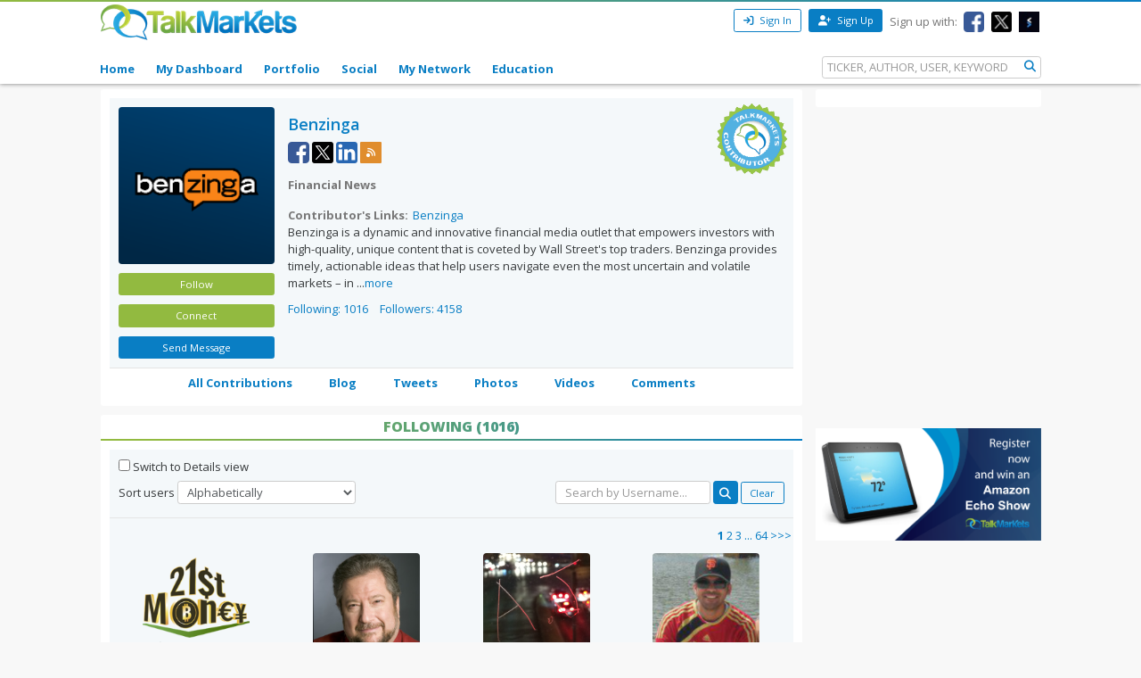

--- FILE ---
content_type: text/html; charset=utf-8
request_url: https://talkmarkets.com/contributor/Benzinga/following
body_size: 14904
content:

<!DOCTYPE html>
<html xmlns="http://www.w3.org/1999/xhtml" xmlns:og="http://ogp.me/ns#" xmlns:fb="http://www.facebook.com/2008/fbml">

            
                <div id="widget-data-test"
                     data-widget-id="111218"
                     data-widget-type-id="358"
                     style="display:none"></div>
            


<head>
    <title>Benzinga - Following</title>
    <link rel="icon" type="image/png" href="https://talkmarkets.com/images/TM_favicon.png" />
    <meta name="keywords" content="Following" />
    <meta name="description" content="Following" />

    <link rel="stylesheet" type="text/css" href="https://talkmarkets.com/Styles/platforms/talkmarkets/responsive/bundles/main.min.css?v=639015636470000000" />

    <script type="text/javascript" src="https://talkmarkets.com/Scripts/tm-unobtrusive/tm-front-end-vendor.bundle.min.js?v=639015636450000000" ></script>

    
        <meta name="robots" content="index,follow" />

    <meta name="robots" content="noodp, noydir" />
    <meta name="viewport" content="width=device-width, initial-scale=1.0, maximum-scale=1.0, user-scalable=no" />
    <meta charset="utf-8" />
    <meta http-equiv="X-UA-Compatible" content="IE=edge" />


    <link rel="stylesheet" type="text/css" href="https://talkmarkets.com/fontawesome/css/all.css?v=639015636280000000" />
    <link rel="stylesheet" type="text/css" href="https://talkmarkets.com/fontawesome/css/fontawesome.css?v=639015636280000000" />
    <link rel="stylesheet" type="text/css" href="https://talkmarkets.com/fontawesome/css/brands.css?v=639015636280000000" />
    <link rel="stylesheet" type="text/css" href="https://talkmarkets.com/fontawesome/css/solid.css?v=639015636280000000" />

    <!-- Invisibly Pixel Code -->
    <script>
        window.ia = window.ia || function () { (window.ia.q = window.ia.q || []).push(arguments); }
            ;
        ia('track', 'PAGE_VIEW');
    </script>
    <script src="https://pymx5.com/scripts/ready.js"></script>
    <script src='https://pymx5.com/scripts/ims.js'></script>
    <script async src='https://pymx5.com/scripts/load_tags.js'></script>
    <script async src="https://pagead2.googlesyndication.com/pagead/js/adsbygoogle.js?client=ca-pub-9737538895081558"
            crossorigin="anonymous"></script>
    <noscript>
        <img height="1" width="1" style="display:none" src="https://api.pymx5.com/v1/sites/track?event_type=PAGE_VIEW&noscript=1" />
    </noscript>
    <script>
        docReady(function () { ims.startServices(); }
        );
    </script>
    <div id="52e4d6de-0d8f-4f7a-bf0c-b5f6eafbe9c8" class="_inv_marker"></div>



    <!-- Xandr Universal Pixel - Initialization (include only once per page) -->
    <script>
        !function (e, i) { if (!e.pixie) { var n = e.pixie = function (e, i, a) { n.actionQueue.push({ action: e, actionValue: i, params: a }) }; n.actionQueue = []; var a = i.createElement("script"); a.async = !0, a.src = "//acdn.adnxs.com/dmp/up/pixie.js"; var t = i.getElementsByTagName("head")[0]; t.insertBefore(a, t.firstChild) } }(window, document);
        pixie('init', 'e13de7d4-59a5-4cb9-96e2-4631664724b3');
    </script>

    <!-- Xandr Universal Pixel - PageView Event -->
    <script>
        pixie('event', 'PageView');
    </script>
    <noscript><img src="https://ib.adnxs.com/pixie?pi=e13de7d4-59a5-4cb9-96e2-4631664724b3&e=PageView&script=0" width="1" height="1" style="display:none" /></noscript>


    <!-- Invisibly Pixel Code -->



    
    
    

    

    <!-- Style Manager START -->
    
    <!-- Style Manager END -->

    <script>  (function(i,s,o,g,r,a,m){i['GoogleAnalyticsObject']=r;i[r]=i[r]||function(){  (i[r].q=i[r].q||[]).push(arguments)},i[r].l=1*new Date();a=s.createElement(o),  m=s.getElementsByTagName(o)[0];a.async=1;a.src=g;m.parentNode.insertBefore(a,m)  })(window,document,'script','//www.google-analytics.com/analytics.js','ga');  ga('create', 'UA-43159334-1', 'talkmarkets.com');  ga('send', 'pageview');</script>

<script async src="https://www.googletagmanager.com/gtag/js?id=G-RV277E3G5W"></script>
<script>
  window.dataLayer = window.dataLayer || [];
  function gtag(){dataLayer.push(arguments);}
  gtag('js', new Date());

  gtag('config', 'G-RV277E3G5W');
</script>

    <script type="text/javascript">h = document.getElementsByTagName('html')[0]; h.className += navigator.appName == "Microsoft Internet Explorer" ? ' ie' : ' no-ie';</script>

    
        <meta name="google-site-verification" content="fLlMwA1Rp64xys6Tw_NBGsoE50u83NR2dbrO6yoncXs" />
    <!--Native Ad start-->
        <script type="text/javascript" src="//s.ntv.io/serve/load.js" async></script>
    <!--Native Ad end-->
    <!--DFP Tag for IMS start-->
    <script type="text/javascript">
        (function () {
            window.advBidxc = window.advBidxc || {};
            window.advBidxc.startTime = new Date().getTime();
            function loadScript(tagSrc) {
                var scriptTag = document.createElement('script'),
                    placeTag = document.getElementsByTagName("script")[0];
                scriptTag.type = 'text/javascript';
                scriptTag.async = true;
                scriptTag.src = tagSrc;
                placeTag.parentNode.insertBefore(scriptTag, placeTag);
            }
            var mnSrc = '//hbx.media.net/bidexchange.js?cid=8CU2C156D&version=5.1' + '&dn=' +
                window.location.hostname;
            loadScript(mnSrc);
        })();
    </script>
    <!--DFP Tag for IMS end-->
    <!--AST Tag for IMS start-->
    <script type="text/javascript">
        var apntag = apntag || {};
        apntag.anq = apntag.anq || [];
        (function () {
            var d = document, e = d.createElement('script'), p = d.getElementsByTagName('head')[0];
            e.type = 'text/javascript'; e.async = true;
            e.src = '//acdn.adnxs.com/ast/ast.js';
            p.insertBefore(e, p.firstChild);
        })();


        apntag.anq.push(function () {
            apntag.setPageOpts({
                member: 6989
            });
        });

        apntag.anq.push(function () {

            apntag.defineTag({
                tagId: 13208714,
                sizes: [[765, 275]],
                keywords: { 'position': ['Bottom_Finintent'] },
                targetId: 'TalkMarkets_ROS_Bottom_Finintent'
            });
            apntag.defineTag({
                tagId: 13241945,
                sizes: [[120, 60]],
                keywords: { 'position': ['BrokerButton'] },
                targetId: 'TalkMarkets_ROS_BrokerButton_1'
            });
            apntag.defineTag({
                tagId: 13241948,
                sizes: [[120, 60]],
                keywords: { 'position': ['BrokerButton'] },
                targetId: 'TalkMarkets_ROS_BrokerButton_2'
            });
            apntag.defineTag({
                tagId: 13241949,
                sizes: [[120, 60]],
                keywords: { 'position': ['BrokerButton'] },
                targetId: 'TalkMarkets_ROS_BrokerButton_3'
            });
            apntag.defineTag({
                tagId: 13241950,
                sizes: [[120, 60]],
                keywords: { 'position': ['BrokerButton'] },
                targetId: 'TalkMarkets_ROS_BrokerButton_4'
            });
            apntag.defineTag({
                tagId: 13208712,
                sizes: [[300, 250]],
                keywords: { 'position': ['RightRail_1'] },
                targetId: 'TalkMarkets_ROS_RightRail_1'
            });
            apntag.defineTag({
                tagId: 13208713,
                sizes: [[300, 250], [300, 600], [300, 1050]],
                keywords: { 'position': ['RightRail_3'] },
                targetId: 'TalkMarkets_ROS_RightRail_3'
            });
            apntag.defineTag({
                tagId: 13241951,
                sizes: [[728, 90]],
                keywords: { 'position': ['Top_Leaderboard'] },
                targetId: 'TalkMarkets_ROS_Top_Leaderboard'
            });
        });

        apntag.anq.push(function () {
            apntag.loadTags();
        });
    </script>
    <!--AST Tag for IMS end-->
    <!-- Xandr Universal Pixel - Initialization (include only once per page) -->
    <script>
        !function (e, i) { if (!e.pixie) { var n = e.pixie = function (e, i, a) { n.actionQueue.push({ action: e, actionValue: i, params: a }) }; n.actionQueue = []; var a = i.createElement("script"); a.async = !0, a.src = "//acdn.adnxs.com/dmp/up/pixie.js"; var t = i.getElementsByTagName("head")[0]; t.insertBefore(a, t.firstChild) } }(window, document);
        pixie('init', 'e13de7d4-59a5-4cb9-96e2-4631664724b3');
    </script>

    <!-- Xandr Universal Pixel - PageView Event -->
    <script>
        pixie('event', 'PageView');
    </script>
    <noscript><img src="https://ib.adnxs.com/pixie?pi=e13de7d4-59a5-4cb9-96e2-4631664724b3&e=PageView&script=0" width="1" height="1" style="display:none" /></noscript>


    <script async src="https://securepubads.g.doubleclick.net/tag/js/gpt.js"></script>
    <script>
        window.googletag = window.googletag || { cmd: [] };
        googletag.cmd.push(function () {
            googletag.defineSlot('/126710690/ims/talkmarket/Top_Leaderboard', [[970, 250], [300, 50], [728, 90], [320, 50]], 'div-gpt-ad-1722633708053-0').addService(googletag.pubads());
            googletag.pubads().enableSingleRequest();
            googletag.enableServices();
        });
    </script>
    <script async src="https://securepubads.g.doubleclick.net/tag/js/gpt.js"></script>
    <script>
        window.googletag = window.googletag || { cmd: [] };
        googletag.cmd.push(function () {
            googletag.defineSlot('/126710690/ims/talkmarket/Bottom_Leaderboard', [[300, 50], [970, 250], [728, 90], [320, 50]], 'div-gpt-ad-1722633693029-0').addService(googletag.pubads());
            googletag.pubads().enableSingleRequest();
            googletag.enableServices();
        });
    </script>


    

</head>
<body data-tm-platform="talkmarkets"
            data-base-url="/contributor/benzinga/">

    <div id="page-data-test" data-page-id="33211" data-layout-name="author new one col" data-layout-id="14649" style="display:none"></div>
    <div id="fb-root"></div>

    <script type="text/javascript">
        CK_EDITOR_IMAGE_URL = "/contributor/benzinga/admin/ckeditor/images";
        CK_EDITOR_FILE_URL = "/contributor/benzinga/admin/ckeditor/files";
        (function (d, s, id) {
            var js, fjs = d.getElementsByTagName(s)[0];
            if (d.getElementById(id)) return;
            js = d.createElement(s); js.id = id;
            js.src = "//connect.facebook.net/en_US/all.js#xfbml=1";
            fjs.parentNode.insertBefore(js, fjs);
        }(document, 'script', 'facebook-jssdk'));</script>

    <img id="ajaxLoadingPanel" style="display: none; position: absolute; left: 50%; top: 50%;
        margin: -25px 0 0 -25px; z-index: 10001" src="https://talkmarkets.com/images/ajax-loader.gif" alt="" />

    <div class="admin-body">
        <div class="wrapper">
            <input data-val="true" data-val-required="The IsCurrentPageHome field is required." id="IsCurrentPageHome" name="IsCurrentPageHome" type="hidden" value="False" />



<input type="hidden" id="currentUserId" value="0" />
<input type="hidden" id="blockedUserIDsFromHomepage" value="" />
<input type="hidden" id="blockedUserIDsFromFeeds" value="" />
<input type="hidden" id="approveConnectionRequestEnum" value="1" />
<input type="hidden" id="removeConnectionRequestEnum" value="4" />
<input type="hidden" id="blockConnectionRequestEnum" value="3" />

<header>
    <nav class="tm-header navbar-fixed-top">
        <div class="tm-header-top">
            <div class="container">
                <div class="row">
                    <div class="col-xs-4 col-md-4">
                        <div class="tm-header-top-logo-wrap">
                            <a href="https://talkmarkets.com/">
                                <img src="https://talkmarkets.com/images/logos/TalkMarkets.png" alt="" class="tm-header-top-logo" />
                            </a>
                        </div>
                    </div>
                    <div class="col-xs-8 col-md-8">


                            <div class="tm-header-top-menu">
                                <ul>
                                    <li>
                                        <button id="modal-open"
                                                type="button"
                                                class="btn btn-sm btn-primary-outline"
                                                data-modal-size="modal-small"
                                                data-toggle="modal"
                                                data-get-modal-body-url="/portal-widgets/glxregisterwidget/renderloginbox?isResponsive=true">
                                            <i class="fa fa-sign-in" aria-hidden="true"></i>
                                            Sign In
                                        </button>
                                    </li>
                                    <li>
                                        <a class="btn btn-sm btn-primary" type="button" href="/register?isResponsive=true" title="Register">
                                            <i class="fa fa-user-plus"></i>
                                            Sign Up
                                        </a>
                                    </li>
                                    <li class="hidden-md-down">
                                        <p>Sign up with:</p>
                                    </li>
                                    <li class="hidden-md-down">
                                        <a href="/portal-widgets/tmconnectwithsocialnetworks/ExternalFacebookLogin?redirectUrl=/register&fromRegisterPage=true">
                                            <img class="tm-social-icon" src="https://talkmarkets.com/images/tm-social-icons/facebook.png">
                                        </a>
                                    </li>
                                    <li class="hidden-md-down">
                                        <a href="/portal-widgets/tmconnectwithsocialnetworks/ExternalTwitterLogin?redirectUrl=/register&fromRegisterPage=true">
                                            <img src="https://talkmarkets.com/images/tm-social-icons/x.png">
                                        </a>
                                    </li>
                                    <li class="hidden-md-down">
                                        <a href="/portal-widgets/tmconnectwithsocialnetworks/ExternalStockTwitsLogin?redirectUrl=/register&fromRegisterPage=true">
                                            <img src="https://talkmarkets.com/images/tm-social-icons/stocktwits-icon1.jpg">
                                        </a>
                                    </li>
                                    
                                </ul>
                            </div>
<input id="FacebookLoginAuthorizationUrl" name="FacebookLoginAuthorizationUrl" type="hidden" value="https://graph.facebook.com/oauth/authorize?client_id=2269502586572471&amp;display=popup&amp;redirect_uri=http://Benzinga.talkmarkets.com/admin/facebook/LoginNotMemberUsers&amp;scope=publish_actions,email,user_birthday" />                            <script type="text/javascript">
                                function LoginWithFacebook() {
                                    var url = $('#FacebookLoginAuthorizationUrl').val();
                                    OpenFacebookPopup(url);
                                }
                            </script>
                    </div>
                </div>
            </div>
        </div>
        <div class="tm-header-main">
            

<div class="container">
    <div class="row">
        <div class="tm-toggle">
          <span class="tm-toggle-line"></span>
          <span class="tm-toggle-line"></span>
          <span class="tm-toggle-line"></span>
        </div>
        <ul class="tm-main-nav">
            <li class="tm-main-nav-close"><a href="#">&times;</a></li>
            <li class="nav-item tm-nav-item home ">
                <a class="nav-link tm-header-main-nav-link" title="Home" href="/">
                    Home
                </a>
            </li>
            <li class="nav-item tm-nav-item dash">
                <a id="modal-open"
                   data-toggle="modal"
                   data-modal-size="modal-small"
                   data-get-modal-body-url="/portal-widgets/glxregisterwidget/renderloginbox?loginRedirectUrl=/admin/dashboard&withMyAppUrl=true&isResponsive=true"
                   class="nav-link tm-header-main-nav-link dialog-form glx-login-link"
                   losefocus="true"
                   title="My Dashboard">
                    My Dashboard
                </a>
            </li>
            <li class="nav-item tm-nav-item">
                <a id="modal-open"
                   data-toggle="modal"
                   data-modal-size="modal-small"
                   data-get-modal-body-url="/portal-widgets/glxregisterwidget/renderloginbox?loginRedirectUrl=/admin/dashboard?mode=5&withMyAppUrl=true&isResponsive=true"
                   class="nav-link tm-header-main-nav-link dialog-form glx-login-link"
                   losefocus="true"
                   title="Portfolio">
                    Portfolio
                </a>
            </li>
            <li class="nav-item tm-nav-item"   class="news"  >
                <a class="nav-link tm-header-main-nav-link"
                   href="/activity-feeds"
                   title="News">
                    Social
                </a>
            </li>
            <li class="nav-item tm-nav-item authors">
                <a id="modal-open"
                   data-toggle="modal"
                   data-modal-size="modal-small"
                   data-get-modal-body-url="/portal-widgets/glxregisterwidget/renderloginbox?loginRedirectUrl=/admin/dashboard/mynetwork&withMyAppUrl=true&isResponsive=true"
                   dialogclass="glx-register-popup login-popup"
                   class="nav-link tm-header-main-nav-link dialog-form glx-login-link" losefocus="true"
                   title="My Network">
                    My Network
                </a>
            </li>
            <li class="nav-item tm-nav-item authors">
                <a class="nav-link tm-header-main-nav-link" href="/blog/financial-education?category=3501">Education</a>
            </li>
           

            
            <div class="tm-search-box">
                


<input type="hidden" id="searchTicks" value="639026794129807242" />
<input type="hidden" id="searchOptionsKeywordsEnum" value="5" />

    <form id="search-form" class="form-inline" role="form">
        <input class="form-control tm-search-form-control"
               type="text"
               id="639026794129807242_searchQuery"
               placeholder= "TICKER, AUTHOR, USER, KEYWORD"/>
        <button class="tm-search-form-btn" id="639026794129807242_searchButton">
            <i class="fa fa-search"></i>
        </button>
        <div id="searchOption" name="searchOptions" class="searchRadio">
            <div class="tm-search-radio">
                
                <input type="radio" id="option1" class="tm-search-radio-btn" name="searchOptions" data-placeholder="TICKER SYMBOL" value="3" checked="checked"/>
                <label for="option1" class="tm-search-radio-label">Stocks</label>

                <input type="radio" id="option2" class="tm-search-radio-btn" name="searchOptions" data-placeholder="KEYWORD" value="5" />
                <label for="option2" class="tm-search-radio-label">Keywords</label>

                <input type="radio" id="option3" class="tm-search-radio-btn" name="searchOptions" data-placeholder="AUTHOR NAME" value="1" />
                <label for="option3" class="tm-search-radio-label">Contributors</label>

                <input type="radio" id="option4" class="tm-search-radio-btn" name="searchOptions" data-placeholder="MEMBER NAME" value="2" />
                <label for="option4" class="tm-search-radio-label">Users</label>
            </div>
            
        </div>
     </form>


            </div>
        </ul>
    </div>
</div>

<script>
    $('.tm-toggle, .tm-main-nav-close').on('click', function (e) {
      e.preventDefault();
      $('body').toggleClass('sidebar-open');
      $('.tm-body').toggleClass('sidebar-overlay');

    });
</script>

        </div>
    </nav>
   


</header>


            
        </div>
        <input type="hidden" id="hdnPage" value="33211" />
    </div>

    <div class="tm-body">
        
        <div class="container">
	<div class="row">
        
		

<div class="col-md-9" id="author-info" dropzone="author-info">
    <div class="card">
        <div class="card-block">
            <div id="tm-cont-personal-info-height" class="row author-profile">
                <div class="col-sm-3 col-md-3">
                    <div class="tm-author-img">
                        <a id="tm-profile-photo" class="profile-photo-colorbox" title="Benzinga"
                           href="https://talkmarkets.com/user_content/contacts/BBA6AA2A-0CF1-44B6-9D5B-AC9723F61D4F.jpeg?app=283608">
                            <img class="tm-contributor-picture img-rounded" src="https://talkmarkets.com/user_content/contacts/largethumb_BBA6AA2A-0CF1-44B6-9D5B-AC9723F61D4F.jpeg?app=283608">
                        </a>
                        <div id="follow-btn" class="tm-contributor-follow">


    <button id="modal-open"
            type="button"
            class="btn btn-sm btn-primary tm-contributor-follow-btn"
            data-modal-size="modal-small"
            data-toggle="modal"
            data-get-modal-body-url="/portal-widgets/glxregisterwidget/renderloginbox?isResponsive=true">
        Follow
    </button>


<div id="unfollow-author" style="display:none">
    <a data-social-interaction="unfollow" 
       data-user-id="" 
       href="/admin/interactions/UnFollow?userID=' + userID + '" 
       class="btn btn-sm btn-primary tm-contributor-follow-btn" 
       title="Unfollow">Unfollow </a>
</div>


<div id="follow-author" style="display:none">
    <a data-social-interaction="follow" 
       data-user-id="" 
       href="/admin/interactions/Follow?userID=' + userID + '" 
       class="btn btn-sm btn-primary tm-contributor-follow-btn" 
       title="Follow">Follow </a>
</div>



                        </div>

                        <div class="tm-contributor-connect" id="tm-connection-btn-wrap" data-connect-userid="88933">
                            

<script type="text/javascript" src="https://talkmarkets.com/scripts/jquery.ba-outside-events.min.js"></script>

    <button id="modal-open"
            type="button"
            class="btn btn-sm tm-contributor-connect-btn"
            data-modal-size="modal-small"
            data-toggle="modal"
            data-get-modal-body-url="/portal-widgets/glxregisterwidget/renderloginbox?isResponsive=true"
            losefocus="true"
            title="Follow">
            Connect
    </button>


                        </div>

                        
                        
<div id="send-connection-request" style="display:none">
    
    <a data-tm-connection-action=""
       href=""
       class="btn btn-sm btn-primary tm-contributor-follow-btn"
       title="Remove Connection Request">
        Remove Request
    </a>
</div>


<div id="remove-connection-request" style="display:none">
    
    <a data-tm-connection-action=""
       href=""
       class="btn btn-sm btn-primary tm-contributor-connect-btn"
       title="Connect">
       Connect
    </a>
</div>


<div id="disconnect" style="display:none">
    
    <a data-tm-connection-action=""
       href=""
       class="btn btn-sm btn-primary tm-contributor-connect-btn"
       title="Connect">
        Connect
    </a>
</div>


<div id="approve-connection-request" style="display:none">
    <a data-tm-connection-action=""
       href=""
       class="btn btn-sm btn-primary tm-contributor-connect-btn"
       title="Disconnect">
       Disconnect
    </a>
</div>


<div id="block-connection-block-type" style="display:none">
    <a data-tm-connection-action=""
       href=""
       class="btn btn-sm btn-primary tm-contributor-connect-btn"
       title="Unblock Connection">
        Unblock Connection</a>
</div>


<div id="block-connection-blocked-from-block-page" style="display:none">
    
    <a data-tm-connection-action=""
       href=""
       class="btn btn-sm tm-contributor-connect-btn"
       title="Connect">
       Connect
    </a>
</div>


<div id="block-connection-else" style="display:none">
    <div id="tm-connection-pending-wrap">
        
        <a id="author-follow-link"
           data-tm-connection-action=""
           href=""
           class="btn btn-sm tm-contributor-follow-btn"
           title="Approve Connection Request">
           Approve
        </a>
        <a class="btn btn-sm tm-contributor-connect-btn"
           data-is-opened="false"
           title="More options">
           &#9660;
        </a>
        <div class="connection-options-wrap" style="display: none;">
            <a id="remove-connection-link"
               data-tm-connection-action=""
               href=""
               class="btn btn-sm tm-contributor-connect-btn"
               title="Remove Connection Request">
               Remove Request
           </a>
            <a id="block-user-link" data-tm-connection-action=""
               href=""
               class="btn btn-sm tm-contributor-connect-btn"
               title="Block User">
               Block User
           </a>
        </div>
    </div>
</div>


                        <div class="tm-contributor-sendmsg">

    <button id="modal-open"
            type="button"
            class="btn btn-sm btn-primary tm-contributor-sendmsg-btn"
            data-modal-size="modal-small"
            data-toggle="modal"
            data-get-modal-body-url="/portal-widgets/glxregisterwidget/renderloginbox?isResponsive=true"
            losefocus="true"
            title="Login">
        Send Message
    </button>
                        </div>
                    </div>
                </div>
                <div class="col-sm-9 col-md-9">
                    <div class="tm-contributor author-profile-short">
                        <div class="card-title">
                                <h3 class="tm-subtitle-heading">
                                    <a class="emphasis" href="https://talkmarkets.com/contributor/Benzinga/">
                                        Benzinga
                                    </a>
                                </h3>
                        </div>
                        <div class="tm-contributor-social">
                                <a href="https://www.facebook.com/Benzinga/" target="_blank" title="Facebook">
                                    <img src="https://talkmarkets.com/images/tm-social-icons/facebook.png" />
                                </a>

                                <a href="https://twitter.com/benzinga" target="_blank" title="X">
                                    <img src="https://talkmarkets.com/images/tm-social-icons/x.png" />
                                </a>

                                <a href="https://www.linkedin.com/company/benzinga/" target="_blank" title="LinkedIn">
                                    <img src="https://talkmarkets.com/images/tm-social-icons/linkedin.png" />
                                </a>



                                <a href="https://talkmarkets.com/contributor/Benzinga/rss/blogs" target="_blank" title="RSS">
                                    <img src="https://talkmarkets.com/images/tm-social-icons/rss.png" />
                                </a>
                        </div>

                            <div class="tm-contributor-title">
                                <strong>
                                    Financial News
                                </strong>
                            </div>



                            <div class="tm-contributor-profile-info">
                                <b class="tm-contributor-profile-label">Contributor's Links: </b>
                                <span class="tm-contributor-profile-value">
                                    <a class="after-comma" href="http://www.benzinga.com" target="_blank">Benzinga</a> 
                                </span>
                            </div>

                            <div class="tm-article_content">
                                <div class="tm-author-bio " id="shortBioHolder" style="white-space: pre-line"> Benzinga is a dynamic and innovative financial media outlet that empowers investors with high-quality, unique content that is coveted by Wall Street&#39;s top traders. Benzinga provides timely, actionable ideas that help users navigate even the most uncertain and volatile markets &ndash; in ...<a id="show-more" href="#">more</a></div><div class="tm-author-bio" id="fullBioHolder" style="display: none; white-space: pre-line"> Benzinga is a dynamic and innovative financial media outlet that empowers investors with high-quality, unique content that is coveted by Wall Street&#39;s top traders. Benzinga provides timely, actionable ideas that help users navigate even the most uncertain and volatile markets &ndash; in real-time with an unmatched caliber.  From breakouts to unusual volume, analyst ratings, futures and options, Benzinga is the leading full-service, one-stop shop for investors of all stripes and styles. 
 
Jason Raznick is the founder of Benzinga. Raznick is a graduate of the University of Michigan, where he started multiple companies. He has been quoted in a variety of financial news publications, such as <a href="http://www.cnbc.com/video/2017/05/12/burdened-by-student-debt-theres-an-app-for-that-.html">CNBC</a>, the <a href="https://blogs.wsj.com/venturecapital/2011/05/26/groupon-founders-turn-to-financal-news-with-benzinga-investment/">Wall Street Journal</a>, and the <a href="http://nypost.com/2016/05/28/tiki-barbers-new-company-leads-athletes-to-smart-decisions/">New York Post</a>. Raznick has been named to the Crain&#39;s Detroit Business 40 Under 40 list as well as the DBusiness 30 in Their 30s list. Benzinga is based in Detroit, and Raznick is dedicated to helping rebuild Detroit as a hub of technology and finance.<a id="show-less" href="#">less</a></div>

                            </div>

                            <img class="tm-contributor-badge" src="https://talkmarkets.com/images/TMcontributorNew.png">


                        <div class="tm-contributor-total-follows">
                            <span>
                                <a href="https://talkmarkets.com/contributor/Benzinga/following">Following: 1016</a>
                            </span>
                            <span>
                                <a href="https://talkmarkets.com/contributor/Benzinga/followers">Followers: 4158</a>
                            </span>
                        </div>
                    </div>
                </div>
            </div>
        </div>

        
        <div id="tm-cont-menu-height">
            <div class="tm-menu">
                <nav id="tm-contributor-menu" class="container">
                    <ul class="menuHorizontal-beta">
                        <li id="mainitems" class="mainitems tm-menu-subitems">
                            <a href="https://talkmarkets.com/contributor/Benzinga/blog" target="_self">
                                All Contributions
                            </a>
                            <ul id="subitems" class="subitems">
                                <li>
                                    <a href="https://talkmarkets.com/contributor/Benzinga/content-article" target="_self">
                                        Articles
                                    </a>
                                </li>
                                <li>
                                    <a href="https://talkmarkets.com/contributor/Benzinga/content-video" target="_self">
                                        Videos
                                    </a>
                                </li>
                                <li>
                                    <a href="https://talkmarkets.com/contributor/Benzinga/content-audio" target="_self">
                                        Audios
                                    </a>
                                </li>
                            </ul>
                        </li>
                        <li id="mainitems" class="mainitems">
                            <a href="https://talkmarkets.com/contributor/Benzinga/personal-blog" target="_self">
                                Blog
                            </a>
                        </li>
                        <li id="mainitems" class="mainitems">
                            <a href="https://talkmarkets.com/contributor/Benzinga/latest-tweets" target="_self">
                                Tweets
                            </a>
                        </li>
                        <li id="mainitems" class="mainitems">
                            <a href="https://talkmarkets.com/contributor/Benzinga/photos" target="_self">
                                Photos
                            </a>
                        </li>
                        <li id="mainitems" class="mainitems">
                            <a href="https://talkmarkets.com/contributor/Benzinga/videos" target="_self">
                                Videos
                            </a>
                        </li>
                        <li id="mainitems" class="mainitems">
                            <a href="https://talkmarkets.com/contributor/Benzinga/comments" target="_self">
                                Comments
                            </a>
                        </li>
                    </ul>
                </nav>
            </div>
        </div>
    </div>
</div>


<div class="col-md-3" id="banner" dropzone="banner">
    <div class="card">
        <div data-div-for-app-banner="true" id="content" class="tm-contributor-banner">
                <div id="ad-contributor-wrap">
                    
                    <div id="TalkMarkets_ROS_RightRail_1" class="text-center">
                        <script type="text/javascript">
                            apntag.anq.push(function () {
                                apntag.showTag('TalkMarkets_ROS_RightRail_1');
                            });
                        </script>
                    </div>
                </div>
        </div>
    </div>
</div>






	</div>
    <div class="row">
		<div class="col-md-9 author-sidebar1 drop" id="author-sidebar1" dropzone="author-sidebar1"><div id="divWidget_111218" class="card widget-text" widgetid="111218">
        <div>
                                </div>
        <div class="">
            

    <div id="TextWidget_ID_111218" widgetid="111218">
    <div id="ck_111218" name="ck_111218">
        


    <div class="widget-wrapper widget-text">
        <div class="card-header">
            <h4 class="tm-title-heading">
                Following (1016)
            </h4>
        </div>
        <div class="card-block">
            <input type="checkbox" id="tm-change-mode"/>
            <label for="tm-change-mode">Switch to Details view</label>
            <div class="row">
                <div class="tm-connections_users col-sm-12 col-md-6" style="width:100%;">
                    <label>Sort users</label>
                    <select class="form-control tm-following-users-select" data-val="true" data-val-number="The field SelectedOption must be a number." data-val-required="The SelectedOption field is required." id="selectedOption" name="SelectedOption"><option selected="selected" value="0">Alphabetically</option>
<option value="1">By Date Added</option>
</select>
                    <div class="form-inline" style="float:right;">
                        <input type="text"
                               id="searchName"
                               class="tm-connections_users-filter form-control"
                               placeholder="Search by Username..."/>
                        <button type="submit" id="tm-btn-search-follower"
                                class="btn btn-primary tm-connections_users-search"
                                value="Search"
                                style="height:26px;">
                                <i class="fa fa-search"></i>
                        </button>
                        <input type="button"
                               id="tm-btn-clear-search-follower"
                               class="btn btn-sm btn-primary-outline tm-connections_users-clear"
                               value="Clear" />
                   </div>
                </div>
            </div>
        </div>

        <div class="card-block">
                <div data-tm-follow-wrap="true" class="following row">
                    

<input type="hidden" id="followers-mode" value="0" />
<input type="hidden" id="followers-choice" value="1" />
<input type="hidden" id="followers-userid" value="88933" />
<input type="hidden" id="followers-pageNumber" value="1" />
<input type="hidden" id="followers-pageRecords" value="16" />
<input type="hidden" id="followers-rotate-display-mode" value="0" />
<input type="hidden" id="followers-details-display-mode" value="1" />
<input type="hidden" id="followers-actionName" value="followersorfollowing" />
<input type="hidden" id="followers-selectedOption" value="0">


<input type="hidden" id="ajax-paging-url"
       value="/contributor/benzinga/portal-widgets/tmfollowersfollowing/followersorfollowing?mode=0&userid=88933&pagerecords=16&choice=1&searchname=&modechanged=true&isresponsive=true&selectedoption=0" />

<div class="followers-details-wrap" id="ajax-paging-wrap">
        <div id="pager ajax-paging" class="pager ajax-paging">
            <div class="pager-from pull-left">
                
            </div>
            <div id="page-number" class="page-number pull-right">
                                                                                                                    <span class="active-page">1</span>
                                    <a href="?page=2" data-page-number="2">2</a>
                                    <a href="?page=3" data-page-number="3">3</a>
                                    <span class="pager-periods">...</span>
                                    <a href="?page=64" data-page-number="64">64</a>
                                    <a href="?page=2" class="next-page" data-page-number="2">
                        >>>
                    </a>
            </div>
    </div>

        <div class="col-xs-6 col-sm-6 col-md-3">
            <div class="tm-flip-container-large" ontouchstart="this.classList.toggle('hover');">
                <div id="card">
                    <div class="tm-flipper">
                        <div class="tm-front-large">
                            
                            <a href="https://talkmarkets.com/contributor/21st-Money/">
                                <img class="img-rounded" src="https://talkmarkets.com/user_content/contacts/largethumb_50823A53-9F15-4797-91EC-C440C27A7BE7.jpeg?app=272874" alt="" />
                            </a>
                        </div>
                        <a href="https://talkmarkets.com/contributor/21st-money/">
                            <div class="tm-back-large">
                                
                                <div class="tm-back-username">
                                    <b>21st Money </b><br /><br />
                                </div>
                            </div>
                        </a>
                    </div>
                </div>
            </div>
        </div>
        <div class="col-xs-6 col-sm-6 col-md-3">
            <div class="tm-flip-container-large" ontouchstart="this.classList.toggle('hover');">
                <div id="card">
                    <div class="tm-flipper">
                        <div class="tm-front-large">
                            
                            <a href="https://talkmarkets.com/contributor/Aaron-Brown/">
                                <img class="img-rounded" src="https://talkmarkets.com/user_content/contacts/largethumb_59C02909-6C50-4913-B95F-2D211F0ABC52.jpeg?app=247682" alt="" />
                            </a>
                        </div>
                        <a href="https://talkmarkets.com/contributor/aaron-brown/">
                            <div class="tm-back-large">
                                
                                <div class="tm-back-username">
                                    <b>Aaron Brown </b><br /><br />
                                </div>
                            </div>
                        </a>
                    </div>
                </div>
            </div>
        </div>
        <div class="col-xs-6 col-sm-6 col-md-3">
            <div class="tm-flip-container-large" ontouchstart="this.classList.toggle('hover');">
                <div id="card">
                    <div class="tm-flipper">
                        <div class="tm-front-large">
                            
                            <a href="https://talkmarkets.com/contributor/Aaron-Jackson/">
                                <img class="img-rounded" src="https://talkmarkets.com/user_content/contacts/largethumb_75BE3FCE-273A-4A33-AB8C-385286B351EF.jpeg?app=213885" alt="" />
                            </a>
                        </div>
                        <a href="https://talkmarkets.com/contributor/aaron-jackson/">
                            <div class="tm-back-large">
                                
                                <div class="tm-back-username">
                                    <b>Aaron Jackson </b><br /><br />
                                </div>
                            </div>
                        </a>
                    </div>
                </div>
            </div>
        </div>
        <div class="col-xs-6 col-sm-6 col-md-3">
            <div class="tm-flip-container-large" ontouchstart="this.classList.toggle('hover');">
                <div id="card">
                    <div class="tm-flipper">
                        <div class="tm-front-large">
                            
                            <a href="https://talkmarkets.com/contributor/AbbasAces/">
                                <img class="img-rounded" src="https://talkmarkets.com/user_content/contacts/largethumb_1CFFE74D-F18B-4C21-B77B-CF92279C8442.jpeg?app=227191" alt="" />
                            </a>
                        </div>
                        <a href="https://talkmarkets.com/contributor/abbasaces/">
                            <div class="tm-back-large">
                                
                                <div class="tm-back-username">
                                    <b>Abba&#39;s Aces </b><br /><br />
                                </div>
                            </div>
                        </a>
                    </div>
                </div>
            </div>
        </div>
        <div class="col-xs-6 col-sm-6 col-md-3">
            <div class="tm-flip-container-large" ontouchstart="this.classList.toggle('hover');">
                <div id="card">
                    <div class="tm-flipper">
                        <div class="tm-front-large">
                            
                            <a href="https://talkmarkets.com/contributor/Ayrot/">
                                <img class="img-rounded" src="https://talkmarkets.com/user_content/contacts/largethumb_97DC0ECD-F71F-421A-B7E6-06EA050DE8A9.jpeg?app=196287" alt="" />
                            </a>
                        </div>
                        <a href="https://talkmarkets.com/contributor/ayrot/">
                            <div class="tm-back-large">
                                
                                <div class="tm-back-username">
                                    <b>Abdalla Al-Ayrot</b><br /><br />
                                </div>
                            </div>
                        </a>
                    </div>
                </div>
            </div>
        </div>
        <div class="col-xs-6 col-sm-6 col-md-3">
            <div class="tm-flip-container-large" ontouchstart="this.classList.toggle('hover');">
                <div id="card">
                    <div class="tm-flipper">
                        <div class="tm-front-large">
                            
                            <a href="https://talkmarkets.com/contributor/Abdullah-Jouejati/">
                                <img class="img-rounded" src="https://talkmarkets.com/user_content/contacts/largethumb_9E118CC8-1319-420B-94E7-01CBAAA551FE.jpeg?app=225745" alt="" />
                            </a>
                        </div>
                        <a href="https://talkmarkets.com/contributor/abdullah-jouejati/">
                            <div class="tm-back-large">
                                
                                <div class="tm-back-username">
                                    <b>Abe Jouejati </b><br /><br />
                                </div>
                            </div>
                        </a>
                    </div>
                </div>
            </div>
        </div>
        <div class="col-xs-6 col-sm-6 col-md-3">
            <div class="tm-flip-container-large" ontouchstart="this.classList.toggle('hover');">
                <div id="card">
                    <div class="tm-flipper">
                        <div class="tm-front-large">
                            
                            <a href="https://talkmarkets.com/contributor/Abhay-Desai/">
                                <img class="img-rounded" src="https://talkmarkets.com/user_content/contacts/largethumb_8D3EE5DF-EB41-4597-AB18-46B830BB7123.jpeg?app=210098" alt="" />
                            </a>
                        </div>
                        <a href="https://talkmarkets.com/contributor/abhay-desai/">
                            <div class="tm-back-large">
                                
                                <div class="tm-back-username">
                                    <b>Abhay Desai </b><br /><br />
                                </div>
                            </div>
                        </a>
                    </div>
                </div>
            </div>
        </div>
        <div class="col-xs-6 col-sm-6 col-md-3">
            <div class="tm-flip-container-large" ontouchstart="this.classList.toggle('hover');">
                <div id="card">
                    <div class="tm-flipper">
                        <div class="tm-front-large">
                            
                            <a href="https://talkmarkets.com/contributor/AbhimanyuSisodia/">
                                <img class="img-rounded" src="https://talkmarkets.com/user_content/contacts/largethumb_4F993F67-C1CC-4E2A-B2C6-C8A8FE9A7852.jpeg?app=226047" alt="" />
                            </a>
                        </div>
                        <a href="https://talkmarkets.com/contributor/abhimanyusisodia/">
                            <div class="tm-back-large">
                                
                                <div class="tm-back-username">
                                    <b>Abhimanyu Sisodia </b><br /><br />
                                </div>
                            </div>
                        </a>
                    </div>
                </div>
            </div>
        </div>
        <div class="col-xs-6 col-sm-6 col-md-3">
            <div class="tm-flip-container-large" ontouchstart="this.classList.toggle('hover');">
                <div id="card">
                    <div class="tm-flipper">
                        <div class="tm-front-large">
                            
                            <a href="https://talkmarkets.com/contributor/jderose26/">
                                <img class="img-rounded" src="https://talkmarkets.com/user_content/contacts/largethumb_5682B495-BC6A-4EC8-B15E-2648475D2AE5.jpeg?app=196312" alt="" />
                            </a>
                        </div>
                        <a href="https://talkmarkets.com/contributor/jderose26/">
                            <div class="tm-back-large">
                                
                                <div class="tm-back-username">
                                    <b>Absolute Growth </b><br /><br />
                                </div>
                            </div>
                        </a>
                    </div>
                </div>
            </div>
        </div>
        <div class="col-xs-6 col-sm-6 col-md-3">
            <div class="tm-flip-container-large" ontouchstart="this.classList.toggle('hover');">
                <div id="card">
                    <div class="tm-flipper">
                        <div class="tm-front-large">
                            
                            <a href="https://talkmarkets.com/contributor/Accern/">
                                <img class="img-rounded" src="https://talkmarkets.com/user_content/contacts/largethumb_CC30B3EA-6FD0-4DF2-90E7-34C645E6A102.jpeg?app=227796" alt="" />
                            </a>
                        </div>
                        <a href="https://talkmarkets.com/contributor/accern/">
                            <div class="tm-back-large">
                                
                                <div class="tm-back-username">
                                    <b>Accern </b><br /><br />
                                </div>
                            </div>
                        </a>
                    </div>
                </div>
            </div>
        </div>
        <div class="col-xs-6 col-sm-6 col-md-3">
            <div class="tm-flip-container-large" ontouchstart="this.classList.toggle('hover');">
                <div id="card">
                    <div class="tm-flipper">
                        <div class="tm-front-large">
                            
                            <a href="https://talkmarkets.com/contributor/Adam-Collins/">
                                <img class="img-rounded" src="https://talkmarkets.com/user_content/contacts/largethumb_D8C6B9BA-5745-4E9B-9AE1-3620D9EB0C2D.jpeg?app=261107" alt="" />
                            </a>
                        </div>
                        <a href="https://talkmarkets.com/contributor/adam-collins/">
                            <div class="tm-back-large">
                                
                                <div class="tm-back-username">
                                    <b>Adam Collins </b><br /><br />
                                </div>
                            </div>
                        </a>
                    </div>
                </div>
            </div>
        </div>
        <div class="col-xs-6 col-sm-6 col-md-3">
            <div class="tm-flip-container-large" ontouchstart="this.classList.toggle('hover');">
                <div id="card">
                    <div class="tm-flipper">
                        <div class="tm-front-large">
                            
                            <a href="https://talkmarkets.com/contributor/Adam-Fischbaum/">
                                <img class="img-rounded" src="https://talkmarkets.com/user_content/contacts/largethumb_6B326A43-B915-4416-98E0-2A927F22AFD0.jpeg?app=214459" alt="" />
                            </a>
                        </div>
                        <a href="https://talkmarkets.com/contributor/adam-fischbaum/">
                            <div class="tm-back-large">
                                
                                <div class="tm-back-username">
                                    <b>Adam Fischbaum </b><br /><br />
                                </div>
                            </div>
                        </a>
                    </div>
                </div>
            </div>
        </div>
        <div class="col-xs-6 col-sm-6 col-md-3">
            <div class="tm-flip-container-large" ontouchstart="this.classList.toggle('hover');">
                <div id="card">
                    <div class="tm-flipper">
                        <div class="tm-front-large">
                            
                            <a href="https://talkmarkets.com/contributor/Adam-Hamilton/">
                                <img class="img-rounded" src="https://talkmarkets.com/user_content/contacts/largethumb_B29D6149-1254-4B21-A292-909B66F3F051.jpeg?app=215496" alt="" />
                            </a>
                        </div>
                        <a href="https://talkmarkets.com/contributor/adam-hamilton/">
                            <div class="tm-back-large">
                                
                                <div class="tm-back-username">
                                    <b>Adam Hamilton </b><br /><br />
                                </div>
                            </div>
                        </a>
                    </div>
                </div>
            </div>
        </div>
        <div class="col-xs-6 col-sm-6 col-md-3">
            <div class="tm-flip-container-large" ontouchstart="this.classList.toggle('hover');">
                <div id="card">
                    <div class="tm-flipper">
                        <div class="tm-front-large">
                            
                            <a href="https://talkmarkets.com/contributor/Adam-Makowka/">
                                <img class="img-rounded" src="https://talkmarkets.com/user_content/contacts/largethumb_E6A015F7-FB97-4CA6-B68D-2F3C6365CB50.jpeg?app=213891" alt="" />
                            </a>
                        </div>
                        <a href="https://talkmarkets.com/contributor/adam-makowka/">
                            <div class="tm-back-large">
                                
                                <div class="tm-back-username">
                                    <b>Adam Makowka </b><br /><br />
                                </div>
                            </div>
                        </a>
                    </div>
                </div>
            </div>
        </div>
        <div class="col-xs-6 col-sm-6 col-md-3">
            <div class="tm-flip-container-large" ontouchstart="this.classList.toggle('hover');">
                <div id="card">
                    <div class="tm-flipper">
                        <div class="tm-front-large">
                            
                            <a href="https://talkmarkets.com/contributor/Adam-Parris/">
                                <img class="img-rounded" src="https://talkmarkets.com/user_content/contacts/largethumb_433EF9FF-3580-49AD-B95A-DC7D0857E83F.jpeg?app=254645" alt="" />
                            </a>
                        </div>
                        <a href="https://talkmarkets.com/contributor/adam-parris/">
                            <div class="tm-back-large">
                                
                                <div class="tm-back-username">
                                    <b>Adam Parris </b><br /><br />
                                </div>
                            </div>
                        </a>
                    </div>
                </div>
            </div>
        </div>
        <div class="col-xs-6 col-sm-6 col-md-3">
            <div class="tm-flip-container-large" ontouchstart="this.classList.toggle('hover');">
                <div id="card">
                    <div class="tm-flipper">
                        <div class="tm-front-large">
                            
                            <a href="https://talkmarkets.com/contributor/Adam-Sarhan/">
                                <img class="img-rounded" src="https://talkmarkets.com/user_content/contacts/largethumb_BABA5AF4-923D-43F6-9EEB-D3A799EA85C8.jpeg?app=239231" alt="" />
                            </a>
                        </div>
                        <a href="https://talkmarkets.com/contributor/adam-sarhan/">
                            <div class="tm-back-large">
                                
                                <div class="tm-back-username">
                                    <b>Adam Sarhan </b><br /><br />
                                </div>
                            </div>
                        </a>
                    </div>
                </div>
            </div>
        </div>
    
        <div id="pager ajax-paging" class="pager ajax-paging">
            <div class="pager-from pull-left">
                
            </div>
            <div id="page-number" class="page-number pull-right">
                                                                                                                    <span class="active-page">1</span>
                                    <a href="?page=2" data-page-number="2">2</a>
                                    <a href="?page=3" data-page-number="3">3</a>
                                    <span class="pager-periods">...</span>
                                    <a href="?page=64" data-page-number="64">64</a>
                                    <a href="?page=2" class="next-page" data-page-number="2">
                        >>>
                    </a>
            </div>
    </div>

</div>

                </div>
        </div>
    </div>

<script type="text/javascript" src="https://talkmarkets.com/Scripts/jquery.blockUI.js?v=639015636400000000" ></script>
<script type="text/javascript" src="https://talkmarkets.com/Scripts/tm-unobtrusive/tm.followers-connections.js?v=639015636450000000" ></script>

    </div>
    <div id="buttons_111218">
    </div>
    </div>

        </div>
    </div>
</div>
		<div class="col-md-3 sidebar-banner">
			<div style="margin-top: 15px;">
				<!-- <script type="text/javascript">
					var page_count = 'off';
					if (typeof OAS_rdl == 'undefined') {
					var OAS_rdl = ';
				    var OAS_CA = ';
					page_count = 'on';
					document.write('<script type="text/javascript" src='"'http://oascentral.investingmediasolutions.com/Scripts/oas_analytics.js'"'></scr' + 'ipt>');
					}
				</script>
				<script type="text/javascript">
					var OAS_url = 'http://oascentral.investingmediasolutions.com';
					var OAS_sitepage = 'TalkMarkets/ProfilePages';
					var OAS_pos = 'TopRight';
					var OAS_searchterms = ';
					var OAS_taxonomy = ';
					if (typeof OAS_RNS == 'undefined'){
						var OAS_RN = new String (Math.random());
						var OAS_RNS = OAS_RN.substring(2, 11);
					}
					if (OAS_searchterms != ') { OAS_searchterms += '&'; }
					if (OAS_taxonomy != ') { OAS_taxonomy = '&' + OAS_taxonomy; }
					if (page_count != 'on') { OAS_taxonomy = '&oas_pv=no_analytics' + OAS_taxonomy; }
					document.write('<script type="text/javascript" src="' + OAS_url + '/RealMedia/ads/adstream_jx.ads/' + OAS_sitepage + '/1' + OAS_RNS + '@' + OAS_pos + '?' + OAS_searchterms + 'XE' + OAS_taxonomy + OAS_rdl + '&if_nt_CookieAccept=' + OAS_CA + '&XE"></scr' + 'ipt>');
				</script> -->
				<div id="TalkMarkets_ROS_RightRail_1" class="text-center">
				<script type="text/javascript">
				apntag.anq.push(function() {
					apntag.showTag('TalkMarkets_ROS_RightRail_1');
				});
				</script>
				</div>
            </div>
			<!--<div style="margin-top: 15px;">
				<a href="/ipad-contest" style="cursor: pointer;">
					<img src="/images/tm-ipad-pro.jpg" style="width: 100%;" />
				</a>
			</div>-->
                          <!-- Echo Show -->
                          <div style="margin-top: 15px;">
                                 <a href="/contest" style="cursor: pointer;">
                                      <img src="/images/tm-echo-show.png" style="width: 100%;" />
                                </a>
                        </div>

			<div style="margin-top: 15px;">
				<!-- <script type="text/javascript">
					var page_count = 'off';
					if (typeof OAS_rdl == 'undefined') {
					var OAS_rdl = ';
					var OAS_CA = ';
					page_count = 'on';
					document.write('<script type="text/javascript" src='"'http://oascentral.investingmediasolutions.com/Scripts/oas_analytics.js'"'></scr' + 'ipt>');
					}
				</script>
				<script type="text/javascript">
					var OAS_url = 'http://oascentral.investingmediasolutions.com';
					var OAS_sitepage = 'TalkMarkets/ProfilePages';
					var OAS_pos = 'BottomRight';
					var OAS_searchterms = ';
					var OAS_taxonomy = ';
					if (typeof OAS_RNS == 'undefined'){
						var OAS_RN = new String (Math.random());
						var OAS_RNS = OAS_RN.substring(2, 11);
					}
					if (OAS_searchterms != ') { OAS_searchterms += '&'; }
					if (OAS_taxonomy != ') { OAS_taxonomy = '&' + OAS_taxonomy; }
					if (page_count != 'on') { OAS_taxonomy = '&oas_pv=no_analytics'+ OAS_taxonomy; }
					document.write('<script type="text/javascript" src="' + OAS_url + '/RealMedia/ads/adstream_jx.ads/' + OAS_sitepage + '/1' + OAS_RNS + '@' + OAS_pos + '?' + OAS_searchterms + 'XE' + OAS_taxonomy + OAS_rdl + '&if_nt_CookieAccept=' + OAS_CA + '&XE"></scr' + 'ipt>');
				</script> -->
				<div id="TalkMarkets_ROS_RightRail_3" class="text-center">
					<script type="text/javascript">
					apntag.anq.push(function() {
						apntag.showTag('TalkMarkets_ROS_RightRail_3');
					});
					</script>
				</div>
			</div>
			<!--<div style="margin-top: 15px;">
				<div id="smi2adblock_82249"><a href='"'http://idealmedia.com/'"'>News from idealmedia.com</a></div>
				<script type="text/javascript" charset="utf-8">
					(function () {
					var sc = document.createElement('script'); sc.type = 'text/javascript'; sc.async = true;
					sc.src = '//news.fark.com/data/js/82249.js'; sc.charset = 'utf-8';
					var s = document.getElementsByTagName('script')[0]; s.parentNode.insertBefore(sc, s);
					}());
				</script>
			</div>-->
		</div>
	</div>
	<div class="row">
		
		
		
		
	</div>
</div>
        
<footer>
    <div class="tm-footer">
        <div class="container">
            <div class="row">
                
                <div class="col-md-12 tm-footer-copyright">
                    <span>Copyright &copy; 2025 TalkMarkets.com. All rights reserved.</span>
                          <span> | </span><a href="/register"> Apply to Become a Contributor</a>
                </div>
            </div>
        </div>

        <div class="container">
            <div class="row">
            
                <div class="col-md-12 tm-footer-menu">
                    <span><a href="/About-us">About Us</a> · </span>
                    <span><a href="/Terms-of-use">Terms of Use</a> · </span>
                    <span><a href="/Privacy-policy">Privacy Policy</a> · </span>
                    <span><a href="/Disclaimer">Disclaimer</a> · </span>
                    <span><a href="/Contact-us">Contact Us</a> · </span>
                    
                    <span><a href="/faqs">FAQs</a> · </span>
                    <span><a href="/rss-feed">Partner Headlines</a></span>
                </div>
            </div>
        </div>
        <div class="container">
            <div class="row">
                
                <div class="col-md-12 tm-footer-social">
                    <span>Follow us:</span>
                    <span>
                        <a href="https://facebook.com/talkmarkets" class="btn-social-icon btn-facebook">
                            <i class="fa-brands fa-square-facebook fa-2x"></i>
                        </a>
                    </span>
                    <span>
                        <a href="https://twitter.com/talkmarkets" class="btn-social-icon btn-twitter">
                            <i class="fa-brands fa-square-x-twitter fa-2x" aria-hidden="true"></i>
                        </a>
                    </span>
                    <span>
                        <a href="https://linkedin.com/company/3353447" class="btn-social-icon btn-linkedin">
                            <i class="fa-brands fa-linkedin fa-2x"></i>
                        </a>
                    </span>
                    <span>
                        <a href="https://stocktwits.com/TalkMarkets" class="btn-social-icon btn-stocktwits">
                            <i class="fa fa-2x" aria-hidden="true">ST</i>
                        </a>
                    </span>
                </div>
            </div>
        </div>
    </div>

    
    <a href="" class="tm-top">
        <svg class="mk-svg-icon" data-name="mk-icon-chevron-up" data-cacheid="icon-57ed0056c9426" xmlns="http://www.w3.org/2000/svg" viewBox="0 0 1792 1792"><path d="M1683 1331l-166 165q-19 19-45 19t-45-19l-531-531-531 531q-19 19-45 19t-45-19l-166-165q-19-19-19-45.5t19-45.5l742-741q19-19 45-19t45 19l742 741q19 19 19 45.5t-19 45.5z"></path></svg>
    </a>


</footer>



    </div>


    <div id="tmModal" class="modal fade">
    <div class="modal-dialog tm-modal" role="document">
        <div class="modal-content">
            <div class="modal-header">
                <button type="button"
                        class="close"
                        data-dismiss="modal"
                        aria-label="Close">
                    <span style="padding-right:4px" class="modal-close" aria-hidden="true">&times;</span>
                </button>
                <h4 class="modal-title"></h4>
            </div>
            <div class="modal-body">
            </div>
            <div class="modal-footer">
                <button id="modal-close-btn"
                        style="display:none"
                        type="button"
                        class="btn btn-secondary"
                        data-dismiss="modal">
                    Cancel
                </button>
            </div>
        </div>
    </div>
</div>






    <script type="text/javascript" src="https://talkmarkets.com/Scripts/tm-unobtrusive/tm-front-end-responsive.bundle.min.js?v=639015636450000000" ></script>
    <script type="text/javascript" src="https://talkmarkets.com/Scripts/jquery.simple-watermark.min.js?v=639015636420000000" ></script>



    <script type="text/javascript" src="https://talkmarkets.com/scripts/custom/characters-count.js?v=639015636390000000" ></script>


    <script type="text/javascript"
                                    src="https://talkmarkets.com/Scripts/tm-unobtrusive/tm.articlepage.index.follow-author.js">
                            </script><script type="text/javascript"
                                 src="https://talkmarkets.com/Scripts/tm-unobtrusive/tm.contributor-home-page.get-contributor-profile-info.js">
</script><script type="text/javascript"
                                 src="https://talkmarkets.com/Scripts/tm-unobtrusive/tm.modal.js">
</script>


    <script>

        $(document).ready(function () {
            $('.pe_loaded').removeClass("pubexchange_module");
        });

    </script>

   

</body>
</html>


--- FILE ---
content_type: text/html; charset=utf-8
request_url: https://www.google.com/recaptcha/api2/aframe
body_size: 268
content:
<!DOCTYPE HTML><html><head><meta http-equiv="content-type" content="text/html; charset=UTF-8"></head><body><script nonce="16eYqNNHYVUIFHl5zxaUxw">/** Anti-fraud and anti-abuse applications only. See google.com/recaptcha */ try{var clients={'sodar':'https://pagead2.googlesyndication.com/pagead/sodar?'};window.addEventListener("message",function(a){try{if(a.source===window.parent){var b=JSON.parse(a.data);var c=clients[b['id']];if(c){var d=document.createElement('img');d.src=c+b['params']+'&rc='+(localStorage.getItem("rc::a")?sessionStorage.getItem("rc::b"):"");window.document.body.appendChild(d);sessionStorage.setItem("rc::e",parseInt(sessionStorage.getItem("rc::e")||0)+1);localStorage.setItem("rc::h",'1767082618232');}}}catch(b){}});window.parent.postMessage("_grecaptcha_ready", "*");}catch(b){}</script></body></html>

--- FILE ---
content_type: application/javascript
request_url: https://talkmarkets.com/Scripts/tm-unobtrusive/tm.contributor-home-page.get-contributor-profile-info.js
body_size: 605
content:
$(document).ready(function () {
       
        ActivateToolTips();

        //for application banner img
        //$('#banner img[data-tm-app-banner-img="true"]').css('max-height', $('#tm-cont-personal-info-height')
        //    .parents('#widget-body').first().innerHeight() + $('#tm-cont-menu-height')
        //    .innerHeight() + $('#tm-connections-height').height());

        $(document).on('click', 'a[data-tm-show-more="true"]', function () {
            var id = $(this).attr("id");
            $("a[itemid=" + id + "]").show();
            $("div[itemid=" + id + "]").show();
            $("div[id=" + id + "]").hide();
            $(this).hide();
        });
        $(document).on('click', 'a[data-tm-show-less="true"]', function () {
            var id = $(this).attr("itemid");
            $("div[Itemid=" + id + "]").hide();
            $("div[id=" + id + "]").show();
            $("a[id=" + id + "]").show();
            $(this).hide();
        });

        $('#mainitems').mouseenter(function () {
            $(this).find('#subitems').stop(true, true).slideDown('fast');

        });

        $('#mainitems').mouseleave(function () {
            $(this).find('#subitems').stop(true, true).slideUp('fast');
        });

        $(document).on('click', '#show-more', function () {
            $('#shortBioHolder').hide();
            $('#fullBioHolder').show();
        });

        $(document).on('click', '#show-less', function () {
            $('#fullBioHolder').hide();
            $('#shortBioHolder').show();
        });

        $(document).on('click', '#tm-profile-photo', function () {
            event.preventDefault();
            
            var imgSrc = $(this).find('img').attr('src');   //$(this).attr('src');
            var newImgTag = '<img src="' + imgSrc + '" />';
            var title = $(this).attr('title');

            var modal = $('#tmModal');
            modal.find('.modal-body').empty().append(newImgTag);
            modal.find('.modal-title').html(title);
            $('#tmModal').modal('show');
        });
});

--- FILE ---
content_type: application/javascript
request_url: https://talkmarkets.com/Scripts/tm-unobtrusive/tm.followers-connections.js?v=639015636450000000
body_size: 1224
content:
$(document).ready(function() {
    var pleaseWaitMessage = '<p style="clear: both; text-align: center; font-size: 14px; color: #178DDE; ' +
        'position: relative; top: 7px; margin-bottom: 5px; height: 32px;">Please wait...</p>';
    var currentMode = $('#followers-mode').val();
    var currentChoice = $('#followers-choice').val();
    var currentUserID = $('#followers-userid').val();
    var currentPageNumber = $('#followers-pageNumber').val();
    var currentPageRecords = $('#followers-pageRecords').val();
    var rotateDisplayMode = $('#followers-rotate-display-mode').val();
    var detailsDisplayMode = $('#followers-details-display-mode').val();
    var actionName = $('#followers-actionName').val();

    $(document).off('change', '#tm-change-mode').on('change', '#tm-change-mode', function () {
        $('div[data-tm-follow-wrap="true"]').block();
        var mode = rotateDisplayMode;
        if ($('#tm-change-mode').is(':checked')) {
            mode = detailsDisplayMode;
        }
        RenderUsers(mode, currentUserID, 1, currentPageRecords, currentChoice, $('#searchName').val(),
            true, $('#selectedOption').val());
    });

    $(document).off('click', '#tm-btn-search-follower').on('click', '#tm-btn-search-follower', function () {
        RenderUsers(currentMode, currentUserID, 1, currentPageRecords, currentChoice,
            $('#searchName').val(), true, $('#selectedOption').val());
    });

    $(document).off('click', '#tm-btn-clear-search-follower').on('click', '#tm-btn-clear-search-follower', function () {
        $('#searchName').val('')
        $('#selectedOption').val('0')
        RenderUsers(currentMode, currentUserID, 1, currentPageRecords, currentChoice, '', true, 0);
    });

    $(document).off('keypress', '#searchName').on('keypress', '#searchName', function (e) {
        var key = e.which;
        if (key == 13) {
            RenderUsers(currentMode, currentUserID, 1, currentPageRecords, currentChoice, $(this).val(), true, $('#selectedOption').val());
            return false;
        }
    });

    $(document).off('change', '#selectedOption').on('change', '#selectedOption', function () {
        RenderUsers(currentMode, currentUserID, 1, currentPageRecords, currentChoice, $('#searchName').val(), true, $('#selectedOption').val());
    });

    function RenderUsers(mode, userID, pageNumber, pageRecords, choice, searchName, modeChanged, selectedOption) {
        var followWrap = $('div[data-tm-follow-wrap="true"]');
        $.get('/portal-widgets/tmfollowersfollowing/' + actionName,
        {
            mode: mode,
            userID: userID,
            page: pageNumber,
            pageRecords: pageRecords,
            choice: choice,
            searchName: searchName,
            modeChanged: modeChanged,
            selectedOption: selectedOption,
            isResponsive: true
        }, function (data) {
            if (mode == rotateDisplayMode && !modeChanged) {
                $('#followers-pageNumber').remove();
                $(followWrap).append(data);
                $('div[data-lazy-url]').html('').first().removeAttr('data-lazy-url').off('inview');
            }
            else {
                $(followWrap).html(data);
            }

            if ($('#searchName').val() != '') {
                $('#tm-btn-clear-search-follower').show();
            }
            else {
                $('#tm-btn-clear-search-follower').hide();
            }

            $('.connection-options-wrap').on('clickoutside', function (event) {
                ClickOutside(event);
            });
        });
    }

    $('div[data-lazy-url]').on('inview', function (event, visible) {
        var currentDiv = $(this);
        if (visible == true) {
            $(currentDiv).html(pleaseWaitMessage);
            RenderUsers(currentMode, currentUserID, parseInt(currentPageNumber) + 1, currentPageRecords, currentChoice,
                $('#searchName').val(), false, $('#selectedOption').val());
        }
        else {
            $(currentDiv).html('').removeAttr('data-lazy-url').off('inview');
        }
    });

    $(window).scroll();
});


